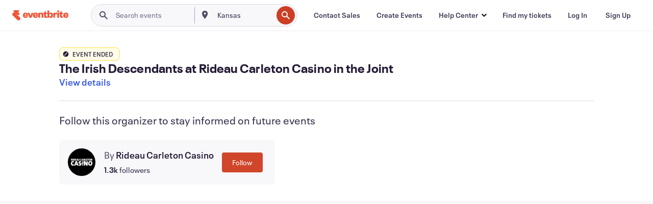

--- FILE ---
content_type: text/javascript; charset=utf-8
request_url: https://app.link/_r?sdk=web2.86.5&branch_key=key_live_epYrpbv3NngOvWj47OM81jmgCFkeYUlx&callback=branch_callback__0
body_size: 72
content:
/**/ typeof branch_callback__0 === 'function' && branch_callback__0("1542576888197290588");